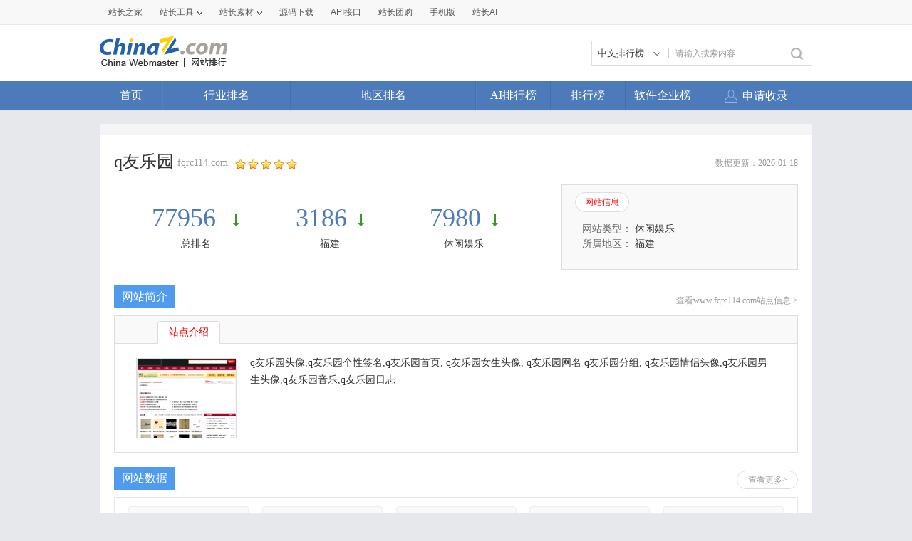

--- FILE ---
content_type: text/html; charset=utf-8
request_url: https://mtop.chinaz.com/Html/site_fqrc114.com.html
body_size: 14106
content:
<!DOCTYPE html PUBLIC "-//W3C//DTD XHTML 1.0 Transitional//EN" "http://www.w3.org/TR/xhtml1/DTD/xhtml1-transitional.dtd">
<html mip=mip>
<head>
    <meta charset="utf-8" />
    <meta name="viewport" content="width=device-width,minimum-scale=1,initial-scale=1" />
    <link rel="stylesheet" type="text/css" href="https://mipcache.bdstatic.com/static/v2/mip.css" />
    <link rel="canonical" href="//top.chinaz.com/Html/site_fqrc114.com.html">
    <title>q友乐园fqrc114.com - 站长之家网站排行</title>
    <meta name="keywords" content="q友乐园,fqrc114.com" />
    <meta name="description" content="q友乐园头像,q友乐园个性签名,q友乐园首页, q友乐园女生头像, q友乐园网名  &#xD;&#xA;q友乐园分组, q友乐园情侣头像,q友乐园男生头像,q友乐园音乐,q友乐园日志" />
    <script src="/js/device.min.js" type="text/jscript" language="javascript"></script>
    <script src="/js/Moblie.js" type="text/jscript" language="javascript"></script>

    <script class="CLASS42bc4e2f_b826_11e9_9ed0_18dbf2568723" src="https://a2put.chinaz.com/propagate.js"></script>
    <style mip-custom=mip-custom>
        html {
            height: 100%;
            font-size: 62.5%;
        }

        body {
            font-family: Microsoft YaHei;
            height: 100%;
            -webkit-text-size-adjust: none;
            -moz-text-size-adjust: none;
            -ms-text-size-adjust: none;
            text-size-adjust: none; /*瑙ｅ喅妯睆绔栧睆鏀瑰彉瀛楀彿澶у皬闂*/
        }

        body, div, dl, dt, dd, ul, ol, li, h1, h2, h3, h4, h5, h6, pre, code, form, fieldset, legend, input, textarea, p, blockquote, th, td, hr, button, article, aside, details, figcaption, figure, footer, header, hgroup, menu, nav, section {
            margin: 0;
            padding: 0;
        }

        article, aside, details, figcaption, figure, footer, header, hgroup, menu, nav, section, iframe {
            display: block;
        }

        audio, canvas, video {
            display: inline-block;
        }

        table {
            border-collapse: collapse;
            border-spacing: 0;
        }

        fieldset, img {
            border: 0;
            max-width: 100%
        }

        blockquote {
            background: #fff;
            -moz-border-radius: 8px;
            -webkit-border-radius: 8px;
            border-radius: 8px;
            margin-bottom: 10px;
            padding: 15px;
            border: 1px solid #ccc;
        }

        ol, ul {
            list-style: none;
        }

        em, i {
            font-style: normal;
        }

        a {
            color: #333;
            text-decoration: none;
        }

        .clearfix {
            *zoom: 1;
        }

            .clearfix:before, .clearfix:after {
                content: ".";
                display: block;
                height: 0;
                overflow: hidden;
                visibility: hidden;
            }

            .clearfix:after {
                clear: both;
            }

        .ellipsis {
            overflow: hidden;
            white-space: nowrap;
            text-overflow: ellipsis;
            width: 100%;
        }

        .cursor {
            cursor: pointer;
        }

        .fl {
            float: left;
        }

        .fr {
            float: right;
        }

        .sred {
            color: #dd2f39;
        }

        .jgreen {
            color: #159615;
        }

        .pgray {
            color: #666;
        }

        .gray {
            color: #999
        }

        .blank20 {
            display: block;
            height: 10px;
            width: 100%;
            background: #ebebeb;
        }

        a {
            text-decoration: none;
        }

            a:hover {
                text-decoration: none;
            }

        /* index */
        .wrap {
            position: relative;
            font-family: Microsoft YaHei;
            background: #fff;
            min-height: 100%;
        }

        .mainbox {
            padding-bottom: 40px;
        }

        .footer {
            width: 100%;
            height: 40px;
            line-height: 40px;
            background: #ebebeb;
            text-align: center;
            font-size: 1.4rem;
            color: #999;
            position: absolute;
            bottom: 0;
        }

        h1, h3 {
            font-weight: normal;
        }

        .head {
            background: #4d7bb9;
            color: #fff;
            height: 50px;
            padding-left: 15px;
            line-height: 50px;
            overflow: hidden;
        }

            .head h1 {
                float: left;
                width: 50%;
                font-size: 1.8rem;
                font-weight: normal;
                display: block;
                overflow: hidden;
                height: 50px;
                line-height: 50px;
            }

                .head h1 a {
                    float: left;
                    padding-left: 0;
                }

            .head a {
                height: 50px;
                line-height: 50px;
                color: #fff;
            }

        .topMenu {
            float: right;
            width: 48%;
            padding-right: 2%;
            text-align: right;
        }

            .topMenu a {
                padding: 0 13px;
            }

        .head .iconfont, .searchbar .iconfont {
            font-size: 2.4rem;
        }

        .head a.back {
            padding: 0 15px 0 0;
        }

        .searchbar {
            background: #eee;
            height: 60px;
            line-height: 60px;
        }

            .searchbar a.back {
                height: 50px;
                line-height: 50px;
                color: #fff;
                padding-right: 25px;
                float: left;
            }

            .searchbar .serbtn {
                height: 40px;
                line-height: 40px;
                float: left;
                background: url(/images/serbtn.png) center center no-repeat;
                background-size: 26px 26px;
                display: inline-block;
                width: 12%;
                max-width: 50px;
                padding-left: 10px
            }

            .searchbar a.serdel {
                height: 40px;
                line-height: 40px;
                color: #999;
                float: right;
                display: inline-block;
                width: 12%;
                max-width: 50px;
                text-align: center;
            }

        .search {
            border-radius: 20px;
            background: #fff;
            border: 1px solid #ccc;
            float: left;
            height: 40px;
            line-height: 40px;
            width: 90%;
            margin: 9px 4% 0;
        }

            .search input {
                border: medium none;
                color: #666;
                display: inline-block;
                float: left;
                font-size: 1.2rem;
                width: 73%;
                height: 40px;
                line-height: 40px;
                background: none;
            }

        .serresult {
            height: 40px;
            line-height: 40px;
            padding: 0 15px;
            font-size: 1.4rem;
            color: #666;
        }

            .serresult span {
                color: #ff0000;
            }


        .sortmenu {
            top: 50px;
            right: 0;
            width: 96%;
            padding: 2%;
            display: block;
            background: #f5f9ff;
            text-align: left;
            border-bottom: 1px solid #ddd;
            box-shadow: 2px 2px 3px #ddd;
            word-break: break-all;
            word-wrap: break-word;
            z-index: 2;
        }

            .sortmenu a {
                font-size: 1.4rem;
                line-height: 28px;
                height: 28px;
                color: #333;
                padding: 0 14px;
                text-align: left;
                float: none;
                display: inline-block;
                border-radius: 30px;
                border: 1px solid #d7dbe0;
                margin-bottom: 5px;
            }

            .sortmenu li a:hover {
                color: #ff0000;
            }

        .hide {
            display: none !important;
        }

        .lightbox-close {
            text-align: right;
            color: #999;
            text-decoration: underline;
        }



        .topnav {
            height: 40px;
            line-height: 40px;
            font-size: 1.6rem;
            padding: 0 1%;
            display: flex;
            overflow: hidden;
            overflow-x: auto;
        }

            .topnav li {
                float: left;
                width: 24%;
                flex: none;
                overflow: hidden
            }

                .topnav li a {
                    text-align: center;
                    color: #333;
                    display: block;
                }

                .topnav li.current a {
                    color: #4f9cee; /*margin:0 20px;*/
                    border-bottom: 3px solid #4f9cee;
                    display: block;
                    line-height: 37px;
                }

        .comtit {
            width: 100%;
            height: 40px;
            line-height: 40px;
            border-bottom: 1px solid #d9d9d9;
        }

            .comtit h3 {
                width: 30%;
                padding-left: 25px;
                line-height: 40px;
                background: url(/images/inlefticon.jpg) 15px center no-repeat;
                font-size: 1.4rem;
                color: #ff0000;
                float: left;
                background-size: 4px 12px;
            }

            .comtit a {
                display: block;
                float: right;
                width: 50px;
                text-align: center;
                line-height: 40px;
                color: #999;
            }

            .comtit .iconfont {
                font-size: 2rem;
            }

        .hycon {
            padding-bottom: 10px;
            width: 100%
        }

            .hycon li {
                float: left;
                width: 25%;
                margin-top: 10px;
                text-align: center;
            }

                .hycon li a {
                    display: block;
                    width: 100%;
                    margin: 0 auto;
                }

                    .hycon li a:hover span.hytext {
                        color: #ff0000;
                    }

                .hycon li span.hypic {
                    display: block;
                    width: 40px;
                    height: 40px;
                    margin: 0 auto;
                }

                .hycon li span.hytext {
                    text-align: center;
                    display: block;
                    font-size: 1.4rem;
                    height: 30px;
                    line-height: 30px;
                }

        .dqcon {
            width: 100%;
            padding: 5px 0;
        }

            .dqcon li {
                height: 40px;
                line-height: 40px;
                width: 20%;
                float: left;
                text-align: center;
            }

                .dqcon li a {
                    color: #333;
                    font-size: 1.4rem;
                }

                    .dqcon li a:hover {
                        color: #ff0000;
                    }

        .hothyrank, .hotdqrank {
            width: 100%;
        }

        .ranksel {
            width: 100%;
            border-bottom: 3px solid #4f9cee;
            background: #fafafa;
        }

            .ranksel li {
                height: 50px;
                line-height: 50px;
                width: 20%;
                float: left;
                text-align: center;
            }

                .ranksel li a {
                    color: #333;
                    font-size: 1.6rem;
                    display: block;
                    width: 100%;
                }

                    .ranksel li.current a, .ranksel li a:hover {
                        color: #4e9aec;
                        background: url(/images/arrow.jpg) center bottom no-repeat;
                        background-size: 16px 7px;
                    }

        .rankcon {
            width: 100%;
        }

            .rankcon ul {
                display: block;
            }

                .rankcon ul li {
                    height: 50px;
                    line-height: 50px;
                    border-bottom: 1px solid #d9d9d9;
                    font-size: 1.4rem;
                    color: #333;
                    padding-left: 10px;
                    overflow: hidden;
                    display: flex;
                }

                    .rankcon ul li a {
                        color: #333;
                    }

                        .rankcon ul li a:hover {
                            color: #ff0000;
                        }

                    .rankcon ul li span {
                        display: inline-block;
                        float: left;
                    }

                    .rankcon ul li.lsctit {
                        height: 40px;
                        line-height: 40px;
                        color: #999;
                        overflow: hidden;
                    }

                    .rankcon ul li span.nos {
                        background: #fe5a5a;
                        width: 22px;
                        height: 22px;
                        line-height: 22px;
                        color: #fff;
                        text-align: center;
                        margin-top: 15px;
                        margin-right: 10px;
                    }
                    .rankcon ul li span.qytitle {
                        overflow: hidden;
                        flex: 1;
                        text-overflow: ellipsis;
                        white-space: nowrap;
                    }

                    .rankcon ul li.lsctit span.nos {
                        background: none;
                        height: 40px;
                        line-height: 40px;
                        width: 34px;
                        margin-right: 0;
                        margin-top: 0;
                        color: #999;
                        text-align: left;
                    }

                    .rankcon ul li span.tname {
                        width: 48%;
                        overflow: hidden;
                    }

                    .rankcon ul li span.tscore {
                        width: 21%;
                        overflow: hidden;
                        text-align: center;
                        text-align: center;
                        color: #999;
                    }

                    .rankcon ul li span.trank {
                        width: 20%;
                        overflow: hidden;
                        text-align: center;
                    }

                    .rankcon ul li.lsmore {
                        border-bottom: none;
                        height: 50px;
                    }

                        .rankcon ul li.lsmore a {
                            display: block;
                            border: 1px solid #d9d9d9;
                            height: 36px;
                            line-height: 36px;
                            text-align: center;
                            margin: 0 auto;
                            width: 50%;
                            border-top: none;
                            color: #999;
                        }

                            .rankcon ul li.lsmore a:hover {
                                background: #4f9cee;
                                color: #fff;
                                border: none;
                            }


        /* inner */

        .wzbox {
            padding: 10px;
        }

        .wzmsg {
            width: 100%
        }

        .imginfo {
            width: 30%;
            max-width: 150px;
            float: left;
            border: 1px solid #ddd;
            min-height: 80px;
        }

            .imginfo img {
                width: 100%;
                display: block;
            }

        .txtinfo {
            width: 66%;
            float: left;
            margin-left: 10px;
        }

            .txtinfo p {
                height: 24px;
                line-height: 24px;
                color: #999;
                font-size: 1.4rem;
            }

                .txtinfo p.wztit {
                    font-size: 1.8rem;
                    height: 28px;
                    line-height: 28px;
                    color: #333;
                }

                .txtinfo p.wzlink {
                    height: 28px;
                    line-height: 28px;
                }

                    .txtinfo p.wzlink a {
                        color: #999;
                    }

                        .txtinfo p.wzlink a:hover {
                            color: #ff0000;
                        }

                        .txtinfo p.wzlink a .iconfont {
                            font-size: 1.4rem;
                            margin-left: 6px;
                        }

        .wzdate {
            padding: 20px 0;
            display: block;
            width: 100%;
        }

            .wzdate li {
                width: 33%;
                display: block;
                float: left;
                text-align: center;
                color: #4d7bb9;
                font-size: 1.4rem;
                line-height: 26px;
            }

                .wzdate li a {
                    color: #4d7bb9;
                    font-size: 1.4rem;
                    line-height: 26px;
                }

                    .wzdate li a:hover {
                        color: #ff0000;
                    }

            .wzdate .headpoint {
                font-size: 2.4rem;
                color: #4d7bb9;
                line-height: 26px;
            }

                .wzdate .headpoint a {
                    font-size: 2.4rem;
                    color: #4d7bb9;
                    line-height: 26px;
                }

                .wzdate .headpoint .point-up, .wzdate .headpoint .point-down {
                    display: inline-block;
                    height: 20px;
                    margin-left: 5px;
                    width: 13px;
                }

            .wzdate .point-up {
                background: url(/images/upar.jpg) left center no-repeat;
                background-size: 80% 80%;
            }

            .wzdate .point-down {
                background: url(/images/downar.jpg) left center no-repeat;
                background-size: 80% 80%;
            }

        .wzdetail {
            width: 100%;
            font-size: 1.4rem;
            line-height: 22px;
            display: block;
            overflow: hidden;
            color: #333;
        }

        .comtit2 {
            height: 40px;
            line-height: 40px;
            font-size: 1.6rem;
            color: #333;
            background: url(/images/conlefticon.jpg) left center no-repeat;
            background-size: 6px 18px;
            padding-left: 15px;
        }

        .datelist {
            margin: 0 10px 10px 10px;
            border: 1px solid #ddd;
            border-right: none;
        }

            .datelist dl {
                width: 100%;
                box-sizing: border-box;
            }

            .datelist dd, .datelist dt {
                width: 25%;
                text-align: center;
                font-size: 1.2rem;
                display: inline-block;
                float: left;
                height: 35px;
                line-height: 35px;
                border-right: 1px solid #ddd;
                box-sizing: border-box;
                overflow: hidden;
            }

                .datelist dd img, .datelist dt img {
                    text-align: center;
                    vertical-align: middle;
                    width: 48px;
                    height: 19px;
                    margin-top: 8px;
                }

                .datelist dd.qzpic img {
                    width: 48%;
                    max-width: 60px;
                    margin-top: 10px;
                }

                .datelist dd.mobpic img {
                    width: 70%;
                    max-width: 60px;
                    margin-top: 6px;
                }

                .datelist dd.bdpic img {
                    width: 48%;
                    max-width: 60px;
                    margin-top: 10px;
                }

                .datelist dd.ggpic img {
                    width: 58%;
                    max-width: 60px;
                    margin-top: 6px;
                }

            .datelist dt {
                color: #666;
                background: #f9f9f9;
            }

            .datelist dd {
                color: #333;
            }


        .keylist {
            margin: 0 10px 10px 10px;
            border-right: 1px solid #ddd;
            border-bottom: 1px solid #ddd;
        }

            .keylist li {
                width: 100%;
            }

                .keylist li span {
                    width: 20%;
                    text-align: center;
                    font-size: 1.2rem;
                    display: inline-block;
                    float: left;
                    height: 35px;
                    line-height: 35px;
                    border-left: 1px solid #ddd;
                    border-top: 1px solid #ddd;
                    box-sizing: border-box;
                    overflow: hidden;
                }

                    .keylist li span.sp {
                        width: 40%;
                        overflow: hidden;
                    }

                    .keylist li span.tit {
                        background: #f9f9f9;
                        color: #666;
                    }

        .fengxi {
            margin: 0 10px 10px 10px;
            border: 1px solid #ddd;
        }

        .fengxitit {
            height: 34px;
            background: #f9f9f9;
            border-bottom: 1px solid #ddd;
            padding-left: 10px;
            padding-top: 5px;
        }

            .fengxitit a {
                display: inline-block;
                float: left;
                height: 34px;
                line-height: 34px;
                margin-right: 5px;
                font-size: 1.4rem;
                text-align: center;
                border-radius: 5px 5px 0px 0px;
                border: 1px solid #dddddd;
                border-bottom: none;
                padding: 0 12px;
                color: #666;
            }

                .fengxitit a.now {
                    background: #fff;
                    border-bottom: none;
                    color: #ff0000;
                }

        .fengxipic {
            width: 100%;
        }

        .commsg {
            margin: 15px 10px 10px 10px;
        }

        .commsgtit a {
            display: inline-block;
            float: left;
            height: 34px;
            line-height: 34px;
            color: #4f9cee;
            margin-right: 8px;
            font-size: 1.4rem;
            text-align: center;
            border-radius: 5px;
            border: 1px solid #4f9cee;
            padding: 0 10px;
        }

            .commsgtit a.now {
                background: #4f9cee;
                color: #fff;
            }

        .commsg ul {
            padding-top: 10px;
        }

            .commsg ul li {
                line-height: 30px;
                color: #333;
                font-size: 1.4rem;
                word-break: break-all;
            }

        .recordtab {
            margin: 0px 10px 0px 10px;
        }


            .recordtab ul {
                padding-top: 5px;
                margin-bottom: 5px;
            }

                .recordtab ul li {
                    line-height: 30px;
                    color: #333;
                    font-size: 1.4rem;
                    word-break: break-all;
                }

        .sgwzbox {
            margin: 0 5px 10px 5px;
        }

        .sgwzcon {
            width: 46%;
            padding: 0 2%;
            overflow: hidden;
            float: left;
            max-width: 200px;
        }

        .sgwzpic {
            display: block;
            border: 1px solid #ddd;
        }

            .sgwzpic img {
                display: block;
                width: 100%;
            }

        .sgwztxt {
            font-size: 1.4rem;
            height: 40px;
            line-height: 35px;
            text-align: center;
            color: #333;
            width: 100%;
            display: block;
        }


        /* list */

        .hysort {
            background: #f7f7f7;
            padding: 0 5px 15px 10px;
        }

            .hysort p {
                font-size: 1.4rem;
                height: 20px;
                line-height: 20px;
                color: #999;
                padding-top: 8px;
            }

        .sortbtn {
            width: 100%;
            overflow: hidden;
            word-wrap: break-word;
        }

            .sortbtn a {
                display: inline-block;
                border-radius: 30px;
                height: 28px;
                line-height: 28px;
                font-size: 1.4rem;
                background-color: #fff;
                border: 1px solid #dddddd;
                margin-top: 8px;
                padding: 0px 12px;
                float: left;
                margin-right: 4px;
                color: #666;
            }

                .sortbtn a.now, .sortbtn a:hover {
                    text-decoration: none;
                    background-color: #4e9def;
                    border: 1px solid #4e9def;
                    color: #fff;
                }


        .phbtit {
            padding: 5px 10px;
        }

            .phbtit h3 {
                width: 32%;
                display: inline-block;
                float: left;
                font-size: 1.6rem;
                height: 26px;
                line-height: 26px;
                color: #4f7cba;
            }

            .phbtit p {
                width: 67%;
                display: inline-block;
                float: right;
                font-size: 1.2rem;
                height: 26px;
                line-height: 26px;
                text-align: right;
            }

                .phbtit p a {
                    display: inline-block;
                    padding: 0 4px;
                    color: #999;
                    font-family: serif;
                }

                    .phbtit p a.now, .phbtit p a:hover {
                        color: #ff0000;
                    }


        a.phbcon {
            display: block;
            padding: 15px 0 15px 0;
            border-bottom: 1px solid #d9d9d9;
            width: 98%;
            padding-left: 2%;
            z-index: 1;
        }

            a.phbcon:hover {
                background: #fafafa;
            }

        .phbcon .leftimg {
            width: 31%;
            max-width: 150px;
            float: left;
            display: inline-block;
            border: 1px solid #ddd;
            box-sizing: border-box;
        }

            .phbcon .leftimg img {
                display: block;
                width: 100%;
            }

        .phbcon .righttxt {
            width: 67%;
            float: left;
            margin-left: 2%;
        }

        .phbcon h3 {
            display: block;
            height: 24px;
            line-height: 24px;
            font-size: 1.6rem;
            color: #333;
            padding-right: 10px;
            overflow: hidden;
            white-space: nowrap;
            text-overflow: ellipsis;
        }

            .phbcon h3 span {
                font-size: 1.24rem;
                color: #999;
                margin-left: 5px;
                font-family: serif;
            }

        .phbcon .righttxt p {
            height: 24px;
            line-height: 24px;
            color: #666;
            font-size: 1.2rem;
            display: block;
            width: 100%;
        }

        .phbcon .righttxt span.pel img {
            width: 40px;
            max-width: inherit;
            min-width: inherit;
            height: inherit;
            display: inline-block;
        }

        .phbcon .righttxt span.per img {
            max-width: inherit;
            min-width: inherit;
            vertical-align: middle;
            height: inherit;
            display: inline-block;
        }

        .phbcon .righttxt p span {
            float: left;
            overflow: hidden;
        }

            .phbcon .righttxt p span.pel {
                width: 55%;
                font-family: serif;
            }

            .phbcon .righttxt p span.per {
                width: 45%;
            }

            .phbcon .righttxt p span i {
                color: #ff0000;
            }

        .jzmore {
            height: 30px;
            line-height: 30px;
            text-align: center;
            font-size: 1.4rem;
            color: #999;
        }


        /* dqhytxt */
        h3.comtit3 {
            background: url(/images/listlefticon.jpg) center left no-repeat;
            background-size: 6px 18px;
            padding-left: 15px;
            height: 36px;
            line-height: 36px;
            font-size: 1.8rem;
            display: block;
        }

            h3.comtit3 a {
                color: #3a8ade;
            }

        .fldqcon {
            border-bottom: 1px solid #d9d9d9;
            width: 100%;
            word-wrap: break-word;
            padding-bottom: 10px;
        }

            .fldqcon a {
                height: 40px;
                line-height: 40px;
                padding: 0 14px;
                font-size: 1.6rem;
                color: #333;
                display: block;
                float: left;
            }

                .fldqcon a:hover {
                    color: #ff0000;
                }

        /* topbtn */
        .topicon .iconfont {
            color: #666;
            font-size: 2.6rem;
        }

        .topicon {
            width: 50px;
            height: 50px;
            line-height: 45px;
            text-align: center;
            background: #fff;
            border: 1px solid #ddd;
            opacity: 0.9;
            border-radius: 50%;
            margin-bottom: 10px;
            position: fixed;
            right: 5px;
            bottom: 6%;
            box-shadow: 0px 2px 2px #ccc;
        }

        .open {
            /* border-top: 1px solid #c6cede;*/
        }

            .open a.btn {
                /*border:1px solid #c6cede;*/
                color: #56688a;
                display: block;
                height: 25px;
                line-height: 25px;
                margin: 0 auto;
                text-align: center;
                width: 120px;
            }

                .open a.btn i {
                    background: rgba(0, 0, 0, 0) url("/images/open.png") no-repeat scroll 0 0;
                    display: inline-block;
                    height: 9px;
                    margin-left: 5px;
                    width: 9px;
                }

        .web-nof, .web-off {
            color: #ff0000;
            font-family: '微软雅黑';
            font-size: 1.2rem;
        }



        /* 2017-1-4*/
        .mobimginfo {
            width: 20%;
            max-width: 105px;
            max-height: 140px;
            float: left;
            border: 1px solid #ddd;
            min-height: 80px;
        }

            .mobimginfo img {
                width: 100%;
                display: block;
            }

        .mobtxtinfo {
            width: 76%;
            float: left;
            margin-left: 10px;
        }

            .mobtxtinfo p {
                height: 22px;
                line-height: 22px;
                color: #999;
                font-size: 1.4rem;
            }

                .mobtxtinfo p.wztit {
                    font-size: 1.8rem;
                    height: 28px;
                    line-height: 28px;
                    color: #333;
                }

                .mobtxtinfo p.wzlink {
                    height: 28px;
                    line-height: 28px;
                }

                    .mobtxtinfo p.wzlink a {
                        color: #999;
                    }

                        .mobtxtinfo p.wzlink a:hover {
                            color: #ff0000;
                        }

                        .mobtxtinfo p.wzlink a .iconfont {
                            font-size: 1.4rem;
                            margin-right: 6px;
                        }

        .mobkey {
            margin: 0 10px 10px 10px;
            border-right: 1px solid #ddd;
            border-bottom: 1px solid #ddd;
        }

            .mobkey li {
                width: 100%;
                line-height: 35px;
            }

                .mobkey li.mobbdzz {
                    text-align: center;
                    border-left: 1px solid #ddd;
                    border-top: 1px solid #ddd;
                    box-sizing: border-box;
                    overflow: hidden;
                }

                    .mobkey li.mobbdzz em {
                        font-style: normal;
                        margin: 0 10px;
                        color: #999;
                    }

                .mobkey li span {
                    width: 25%;
                    text-align: center;
                    font-size: 1.2rem;
                    display: inline-block;
                    float: left;
                    height: 35px;
                    line-height: 35px;
                    border-left: 1px solid #ddd;
                    border-top: 1px solid #ddd;
                    box-sizing: border-box;
                    overflow: hidden;
                }

                    .mobkey li span.sp {
                        width: 50%;
                        overflow: hidden;
                    }

                    .mobkey li span.tit {
                        background: #f9f9f9;
                        color: #666;
                    }


        /* 2017-1-5*/
        .phbcon .moblimg {
            width: 24%;
            max-width: 105px;
            max-height: 140px;
            float: left;
            display: inline-block;
            border: 1px solid #ddd;
            box-sizing: border-box;
            overflow: hidden;
        }

            .phbcon .moblimg img {
                display: block;
                width: 100%;
                overflow: hidden;
            }

        .phbcon .mobrtxt {
            width: 72%;
            float: left;
            margin-left: 3%;
        }

            .phbcon .mobrtxt p {
                height: 30px;
                line-height: 30px;
                color: #666;
                font-size: 1.2rem;
                display: block;
                width: 100%;
                overflow: hidden;
            }

                .phbcon .mobrtxt p span {
                    float: left;
                    overflow: hidden;
                    height: 30px;
                    line-height: 30px;
                }

            .phbcon .mobrtxt span img {
                width: 32%;
                max-width: 45px;
                max-height: 20px;
                padding-top: 5px;
            }

            .phbcon .mobrtxt p span.pel {
                width: 51%;
            }

            .phbcon .mobrtxt p span.per {
                width: 49%;
            }

            .phbcon .mobrtxt p span i {
                color: #ff0000;
                font-size: 14px;
            }

        /*2017-11-24*/
        .TagHotBox .fldqcon {
            border-bottom: solid 10px #f7f7f7;
        }

        h3.TagHot {
            height: 36px;
            line-height: 36px;
            font-size: 1.8rem;
            display: block;
        }

        .TagHot i {
            width: 6px;
            height: 18px;
            background-color: #f12f3d;
            display: inline-block;
            vertical-align: middle;
            margin-right: 11px;
        }

        h3.TagHot a {
            color: #f12f3d;
        }

        .TagH1 {
            font-size: 1.8rem;
            padding: 0 0 5px 0px;
            color: #333;
        }

            .TagH1 .TagHot i {
                background-color: #4f9cee;
            }

            .TagH1 h3.TagHot a {
                color: #3a8ade;
            }

        .TagRankH {
            padding-left: 20px;
            color: #3a8ade;
            font-size: 1.8rem;
            line-height: 36PX;
        }

            .TagRankH b {
                font-weight: normal;
            }

        .TaglistHot {
            background: #fff;
            padding: 0 10px 15px 10px;
            border-bottom: solid 10px #f7f7f7;
        }

        .TaglistHot-title {
            line-height: 36px;
            height: 36px;
            padding: 0 5px 0 5px;
        }

            .TaglistHot-title h3 {
                font-size: 1.8rem;
                float: left;
                color: #4f7cba;
            }

            .TaglistHot-title span {
                font-size: 14px;
                float: right;
                display: inline-block;
            }

                .TaglistHot-title span a {
                    color: #999;
                }

        .taglitext {
            font-size: 12px;
            color: #666;
            height: 66px;
            margin-top: 5px;
            overflow: hidden;
            text-overflow: ellipsis;
            line-height: 22px;
        }
        /*2018-4-16*/
        .cpany p {
            font-size: 1.4rem;
            clear: left
        }

        .cpinfo {
            padding-top: 5px;
        }

        .cpany p.cpinfo span {
            padding-right: 12px;
            display: block;
            overflow: hidden;
            white-space: nowrap
        }

        .cpany p.cpinfo a {
            color: #999;
        }

        .cpany p.wztit {
            font-size: 1.8rem;
            position: relative;
            margin-bottom: 3px;
        }

            .cpany p.wztit a {
                ;
                width: 60%;
                overflow: hidden
            }

            .cpany p.wztit i {
                font-size: 1.2rem;
                color: #bfbfbf;
                padding-left: 3px;
                display: inline-block;
                vertical-align: middle;
            }

            .cpany p.wztit span {
                font-size: 1.2rem;
                position: absolute;
                right: 0;
                top: 0;
                border: 1px solid #4f9cee;
                border-radius: 4px;
                padding-right: 3px;
                height: 26px;
                display: block
            }

                .cpany p.wztit span em {
                    background-color: #4f9cee;
                    display: inline-block;
                    color: #FFF;
                    padding: 0 2px;
                    margin-right: 3px;
                    height: 26px;
                }

        .adress {
            padding-top: 10px;
            color: #666;
        }

        .cpany p.adress i {
            width: 1.2rem;
            height: 1.2rem;
            display: inline-block;
            background: url(/images/adres.png) no-repeat;
            background-size: 100%;
            vertical-align: middle;
            margin-right: 2px;
        }

            .cpany p.adress i img {
                width: 100%;
            }

        .cpdate {
            border-top: dashed 1px #ebebeb;
            margin-top: 15px;
            padding-bottom: 10px;
        }

            .cpdate li a, .cpdate li p {
                color: #999;
            }

        .cpdatail {
            margin: 0 10px 10px 10px;
            width: auto;
            color: #666;
        }

        .trade {
            margin: 0 10px 10px 10px;
        }

            .trade li {
                border-bottom: solid 1px #ebebeb;
                overflow: hidden;
                padding-bottom: 15px;
                margin-bottom: 15px
            }

                .trade li p {
                    display: inline-block;
                    float: left
                }

                    .trade li p.timg {
                        overflow: hidden;
                        border-radius: 4px;
                        border: solid 1px #e1e3e6;
                        box-sizing: border-box;
                        float: left;
                        width: 15%;
                        max-width: 60px;
                        margin-top: 3px;
                    }

                        .trade li p.timg img {
                            border-radius: 4px;
                            width: 100%;
                        }

                    .trade li p.ttext {
                        width: 83%;
                        float: left;
                        margin-left: 2%;
                        font-size: 1.4rem;
                    }

                        .trade li p.ttext span {
                            color: #333;
                            width: 49%;
                            overflow: hidden;
                            display: inline-block;
                            border: none;
                            white-space: nowrap
                        }

                            .trade li p.ttext span.pwer {
                                width: 100%;
                            }

                        .trade li p.ttext em {
                            color: #999;
                        }

        .cpweb {
            margin: 0 10px 10px 10px;
            border-bottom: solid 1px #ebebeb;
            padding-bottom: 15px;
            margin-bottom: 15px;
        }

        .cpweb-img {
            width: 26%;
            max-width: 150px;
            float: left;
            border: solid 1px #ddd;
            overflow: hidden;
            margin-top: 5px;
        }

            .cpweb-img img {
                width: 100%;
                display: block
            }

        .cpweb-info {
            padding-left: 2%;
            width: 71%;
            float: left;
        }

            .cpweb-info p {
                font-size: 1.4rem;
            }

                .cpweb-info p.cwbtit {
                    font-size: 1.8rem;
                }

                    .cpweb-info p.cwbtit i {
                        font-size: 1.2rem;
                        color: #bfbfbf;
                        margin-left: 3px;
                    }

        .cwbdate {
            margin-top: 5px;
        }

            .cwbdate span {
                padding-right: 10px;
            }

                .cwbdate span em {
                    color: #999;
                }

        .cwbtxt {
            line-height: 22px;
            color: #999;
            margin-top: 5px;
            height: 44px;
            overflow: hidden;
            text-overflow: ellipsis
        }

            .cwbtxt a {
                color: #999;
            }

        .gsmark, .zbmark {
            margin: 0 10px 10px 10px;
            font-size: 1.4rem;
        }

            .gsmark li {
                line-height: 26px;
                border-bottom: solid 1px #ebebeb;
                padding-bottom: 10px;
                margin-bottom: 10px;
            }

                .gsmark li span {
                    display: block;
                }

                    .gsmark li span em, .zbmark li span em {
                        color: #999;
                    }

            .zbmark li span {
                width: 50%;
                float: left;
                overflow: hidden;
                white-space: nowrap;
            }

            .zbmark li {
                border-bottom: solid 1px #ebebeb;
                padding-bottom: 15px;
                margin-bottom: 15px;
                line-height: 26px;
                overflow: hidden
            }

                .zbmark li:last-child, .gsmark li:last-child {
                    border-bottom: none;
                    margin-bottom: 0;
                }

        .compmark li {
            border-bottom: none;
        }
        /*company list*/
        .companysort {
            margin: 10px;
        }

        .cpysort {
            font-size: 1.4rem;
            border-bottom: solid 1px #ebebeb;
            padding-bottom: 10px;
            margin-bottom: 10px;
        }

            .cpysort:last-child {
                border-bottom: none;
                margin-bottom: 0;
            }

            .cpysort p {
                color: #bfbfbf;
                font-weight: 700;
                margin-bottom: 10px;
            }

            .cpysort a {
                padding: 0 5px;
                margin-right: 8px;
                display: inline-block;
                border-radius: 4px;
                line-height: 26px;
                font-size: 1.4rem;
                margin-bottom: 3px;
            }

                .cpysort a.press {
                    background-color: #4f9cee;
                    color: #FFF;
                }

        .cpytit {
            border-bottom: solid 1px #d1d1d1;
            padding-top: 10px;
        }

            .cpytit p {
                text-align: left;
                font-size: 1.4rem
            }

                .cpytit p.money {
                    width: 100%;
                }

                .cpytit p.cprank {
                    width: 100%;
                }

        .cpylist .leftimg {
            width: 20%;
            max-width: 70px;
            float: left;
            display: inline-block;
            border: 1px solid #ddd;
            box-sizing: border-box;
        }

        .cpylist .righttxt {
            width: 76%;
            float: left;
            margin-left: 2%;
        }

            .cpylist .righttxt p {
                margin-top: 3px;
            }

                .cpylist .righttxt p span.status {
                    border: 1px solid #ebebeb;
                    display: inline-block;
                    background-color: #fcfcfc;
                    padding: 0 3px;
                    border-radius: 4px;
                    margin-right: 15px;
                }

        .cpylinfo {
            margin-top: 8px;
            color: #999;
            font-size: 1.2rem;
            clear: both;
            margin-right: 10px;
            line-height: 24px;
        }

            .cpylinfo span {
                padding: 0 5px;
            }

        a.cpylist {
            display: block;
            padding: 15px 0 15px 0;
            border-bottom: dashed 1px #dfdfdf;
            width: 98%;
            padding-left: 2%;
            z-index: 1;
        }

            a.cpylist:last-child {
                border-bottom: none;
            }

        .cpylinfo i {
            color: #4d7bb9;
        }

        @media screen and (max-width:413px) {
            .cpany p {
                font-size: 1.3rem;
            }

            .trade li p.ttext {
                font-size: 1.3rem;
            }
        }

        .amore {
            font-size: 1.4rem;
            color: #bfbfbf;
            margin: 10px;
            height: 38px;
            line-height: 38px;
            text-align: center;
            background-color: #fafafa;
        }

            .amore a {
                height: 36px;
                line-height: 36px;
                border-radius: 4px;
                display: block;
                color: #999;
                border: solid 1px #e7e7eb;
            }

                .amore a:last-child {
                    border-bottom: solid 1px #e7e7eb;
                }

                .amore a:hover {
                    color: #333;
                    background-color: #FFF
                }
        /*introduce hidden start*/
        #conText {
            overflow: auto;
            zoom: 1;
            font-family: 'Microsoft Yahei';
            ;
            font-size: 14px;
            color: #444;
            line-height: 24px;
            margin-bottom: 10px
        }

            #conText a, #sjText a {
                color: #999
            }

        #sjText {
            text-indent: 2em;
            overflow: auto;
            zoom: 1;
            font-family: 'Microsoft Yahei';
            font-size: 14px;
            color: #444
        }

        #rom_des {
            overflow: hidden;
            line-height: 24px;
        }

        #rom_des_showall {
            color: #999;
            font-size: 14px;
            border-radius: 4px;
            border: solid 1px #e7e7eb;
            height: 34px;
            line-height: 34px;
            display: block;
            text-decoration: none;
            text-align: center;
            background-color: #fafafa;
            margin-top: 10px;
        }
        /*introduce /*introduce hidden end*/
        .mip-showmore-btn {
            color: #999;
            font-size: 14px;
            border-radius: 4px;
            border: solid 1px #e7e7eb;
            height: 34px;
            line-height: 34px;
            display: block;
            text-decoration: none;
            text-align: center;
            background: #fafafa;
            background-color: #fafafa;
            margin-top: 10px;
            padding: 0px;
            width: 100%;
            margin-bottom: 10px;
        }

        @font-face {
            font-family: "iconfont";
            src: url('/css/iconfont/iconfont.eot'); /* IE9*/
            src: url('/css/iconfont/iconfont.eot?#iefix') format('embedded-opentype'), /* IE6-IE8 */
            url('/css/iconfont/iconfont.woff') format('woff'), /* chrome, firefox */
            url('/css/iconfont/iconfont.ttf') format('truetype'), /* chrome, firefox, opera, Safari, Android, iOS 4.2+*/
            url('/css/iconfont/iconfont.svg#iconfont') format('svg'); /* iOS 4.1- */
        }

        .iconfont {
            font-family: "iconfont" !important;
            font-size: 16px;
            font-style: normal;
        }

        .icon-sousuo1:before {
            content: "\e600";
        }

        .icon-shuaxin:before {
            content: "\e601";
        }

        .icon-xiajiantou:before {
            content: "\e602";
        }

        .icon-shangjiantou:before {
            content: "\e603";
        }

        .icon-xiajiantou1:before {
            content: "\e604";
        }

        .icon-jiantou:before {
            content: "\e605";
        }

        .icon-shu:before {
            content: "\e606";
        }

        .icon-shuaxin1:before {
            content: "\e607";
        }

        .icon-iconcha:before {
            content: "\e61d";
        }

        .icon-shuxian:before {
            content: "\e608";
        }

        .icon-shangjiantou1:before {
            content: "\e609";
        }

        .icon-link:before {
            content: "\e612";
        }

        .icon-liebiao:before {
            content: "\e60a";
        }

        .icon-jiantou1:before {
            content: "\e60b";
        }

        .icon-home:before {
            content: "\e60c";
        }

        .icon-hengxian:before {
            content: "\e60d";
        }

        .icon-shouji1:before {
            content: "\e648";
        }

        .icon-top:before {
            content: "\e617";
        }

        .icon-you:before {
            content: "\e616";
        }

        .icon-hengxian1:before {
            content: "\e60e";
        }

        .icon-shouji2:before {
            content: "\e651";
        }

        .icon-link1:before {
            content: "\e613";
        }

        .icon-top1:before {
            content: "\e618";
        }

        .icon-x:before {
            content: "\e611";
        }

        .icon-left:before {
            content: "\e60f";
        }

        .icon-appxiugaiicon63:before {
            content: "\e610";
        }

        .icon-cha:before {
            content: "\e695";
        }

        .icon-liebiao1:before {
            content: "\e619";
        }

        .icon-x1:before {
            content: "\e614";
        }

        .icon-x2:before {
            content: "\e615";
        }

        .icon-shouye:before {
            content: "\e61a";
        }

        .icon-shouye1:before {
            content: "\e61b";
        }

        .icon-shouji3:before {
            content: "\e61e";
        }

        .icon-jinzhi1:before {
            content: "\e6dc";
        }

        .icon-jinzhi:before {
            content: "\e61c";
        }

        .showkey {
            display: block;
        }

        .hidekey {
            display: none;
        }

        .phbcon .righttxt span.pel .mip-layout-container {
            display: inline;
        }

        .phbcon .righttxt span.per .mip-layout-container {
            display: inline;
        }

        .mip-infinitescroll-loading {
            text-align: center;
            font-size: 14px;
            padding: 10px 0;
            color: #999;
        }

        .mip-vd-tabs .mip-vd-tabs-nav .mip-vd-tabs-nav-selected {
            background: url(/images/arrow.jpg) center bottom no-repeat;
            background-size: 16px 10px;
        }
        mip-vd-tabs .mip-vd-tabs-nav-view .mip-vd-tabs-nav .mip-vd-tabs-nav-li {
            display: inline-block;
            vertical-align: middle;
            width: auto;
            padding: 0 14px;
        }
        .mip-layout-fixed {
            display: inline-block;
            position: relative;
            vertical-align: middle;
        }

        .comtit2 h3 {
            font-size: 1.6rem;
            font-weight: 540;
        }

        .comtit2 span a {
            padding: 0px 15px;
            border-radius: 4px;
            border: solid 1px #ebebeb;
            text-align: center;
            display: inline-block;
            height: 34px;
            color: #999;
            margin: 5px 10px 0 0;
            line-height: 34px;
            font-size: 1.3rem;
        }

            .comtit2 span a:hover, .comtit2 span a.press {
                background-color: #4f9cee;
                border: solid 1px #4f9cee;
                color: #FFF
            }

        .Highlight {
            color: red;
        }

        .fixhead {
            height: calc(50px + 10.66666666666667vw)
        }

            .fixhead .box {
                position: fixed;
                top: 0;
                right: 0;
                left: 0;
                background-color:#fff;
                z-index: 99;
            }

    </style>

    <link rel="shortcut icon" type="image/x-ico" href="//mtop.chinaz.com/favicon.ico" />

</head>

<body>
    <div class="wrap">
        <script language="javascript" type="text/javascript">
    var historyarr = [{datetime:"2026-01-18",data:{uvcount:"0",baiduPage:"0",qiHuPage:"0",sougouPage:"0"}},{datetime:"2026-01-11",data:{uvcount:"0",baiduPage:"0",qiHuPage:"0",sougouPage:"0"}},{datetime:"2026-01-04",data:{uvcount:"0",baiduPage:"0",qiHuPage:"0",sougouPage:"0"}},{datetime:"2025-12-28",data:{uvcount:"0",baiduPage:"0",qiHuPage:"0",sougouPage:"0"}},{datetime:"2025-12-21",data:{uvcount:"0",baiduPage:"0",qiHuPage:"0",sougouPage:"0"}}];
    var rankArr = [{datetime:"2026-01-18",data:{Ranked:"77956",alexatop:"0",ClassRanked:"7980",ProvRanked:"3186"}},{datetime:"2026-01-11",data:{Ranked:"77010",alexatop:"0",ClassRanked:"7917",ProvRanked:"3156"}},{datetime:"2026-01-04",data:{Ranked:"76962",alexatop:"0",ClassRanked:"7929",ProvRanked:"3131"}},{datetime:"2025-12-28",data:{Ranked:"77948",alexatop:"0",ClassRanked:"7970",ProvRanked:"3166"}},{datetime:"2025-12-21",data:{Ranked:"77465",alexatop:"0",ClassRanked:"7983",ProvRanked:"3174"}}];
    var scoredArr = [];
    var categArr = [];
</script>
<script src="/js/jquery.min.js" type="text/jscript" language="javascript"></script>
<script src="/js/highcharts.js" type="text/javascript"></script>
<script src="/js/history_1.js" type="text/javascript" charset="gb2312"></script>

<div class="mainbox">
    <!--header Star -->
    <div class="fixhead">
    <div class="box">
        <div class="head clearfix">
            <h1><mip-history history="go, -1" class="mip-element mip-layout-container"><i class="icon iconfont"></i> 网站详情</mip-history></h1>
            <div class="topMenu">
                <a href="#" on="tap:MIP.navigateTo({ url: '/search/站长之家', target: '_blank' })" title="查找"><i class="icon iconfont">&#xe600;</i></a><a href="/"><i class="icon iconfont">&#xe60c;</i></a>
                
            </div>
        </div>
        <div>
            <script>propagate('s1771649890743390', getCurrentScript())</script>
        </div>
    </div>
</div>

    <!--header End -->
    <!--wzbase Star -->
    <div class="wzbox">
        <div class="wzmsg clearfix">
            <div class="imginfo"><mip-img src="//topimg.chinaz.net/WebSiteimages/wwwfqrc114com/4db3713d-ed6f-4627-b204-84ae0ec8106a_2015_s.png"></mip-img></div>
            <div class="txtinfo">
                <p class="wztit">q友乐园</p>
                <p class="wzlink">
fqrc114.com                </p>
                <p>
                    网站类型：                                   <a href="/hangye/index_yule.html">休闲娱乐</a>                </p>
                <p>
                    所属地区：
                            <a href="/diqu/index_FuJian.html">福建</a>
                </p></p>
            </div>
        </div>
        <ul class="wzdate clearfix">
            <li>
                <p class="headpoint">
                    <a href="/all/index_2599.html?#obj_77956">77956 </a><em class="point-down"></em>
                </p>
                <p>
                    <a href="/all/index_2599.html?#obj_77956">总排名</a>
                </p>
            </li>
            <li>
                <p class="headpoint"><a href="/diqu/index_FuJian_107.html?#obj_3186" target="_blank">3186</a><em class="point-down"></em></p>
                <p><a href="/diqu/index_FuJian_107.html?#obj_3186" target="_blank">福建</a></p>
            </li>
            <li>
                <p class="headpoint"> <a href="/hangye/index_yule_266.html#obj_7980" target="_blank">7980</a><em class="point-down"></em></p>
                <p>  <a href="/hangye/index_yule_266.html#obj_7980" target="_blank">休闲娱乐</a></p>
            </li>
        </ul>
        <div class="wzdetail">简介： q友乐园头像,q友乐园个性签名,q友乐园首页, q友乐园女生头像, q友乐园网名  
q友乐园分组, q友乐园情侣头像,q友乐园男生头像,q友乐园音乐,q友乐园日志 </div>

    </div>
    <!--wzbase end -->
    <div class="blank20"></div>
    <!--wzdate Star -->
    <div class="comtit2">网站数据</div>
    <div class="datelist clearfix">
        <dl>
            <dt>APPPC排名</dt>
            <dt>百度权重</dt>
            <dt>百度预估流量</dt>
            <dt>百度收录</dt>
            <dd><a href="//apppc.chinaz.com/index.php?domain=fqrc114.com" target="_blank">--</a></dd>
            <dd class="bdpic"><mip-img src="/images/baidu/0.gif" width="48" height="35" layout="fixed"></mip-img></dd>
            <dd>0</dd>
            <dd>0</dd>
            <dt>单月收录</dt>
            <dt>百度索引量</dt>
            <dt>百度反链数</dt>
            <dt>关键词数</dt>
            <dd>0</dd>
            <dd>0</dd>
            <dd>0</dd>
            <dd>0</dd>
            <dt>APPPC流量排名</dt>
            <dt>PR值</dt>
            <dt>谷歌收录</dt>
            <dt>谷歌反链数</dt>
            <dd><a href="//apppc.chinaz.com/index.php?domain=fqrc114.com" target="_blank">0</a></dd>
            <dd class="ggpic"><mip-img src="/images/ranks/Rank_0.gif" width="48" height="35" layout="fixed"></mip-img></dd>
            <dd>0</dd>
            <dd>0</dd>
            <dt>360收录</dt>
            <dt>360反链数</dt>
            <dt>搜狗收录</dt>
            <dt>反链数</dt>
            <dd>0</dd>
            <dd>0</dd>
            <dd>0</dd>
            <dd>10</dd>
        </dl>
    </div>
    <div class="blank20"></div>
    <mip-ad type="baidu-wm-ext" domain="a1.zhanzhang.net" token="nihfrkkhr">
        <div id="nihfrkkhr"></div>
    </mip-ad>
    <!--wzdate end -->
    <div class="blank20"></div>

    <!--keyword Star -->
    <!--header End -->
    <div class="blank20"></div>
    <!--fengxi Star -->
    <div class="comtit2"><h3 class="fl">数据分析</h3> <span class="fr"><a class="" href="/shuju/fqrc114.com">查看更多</a></span></div>
    <div class="fengxi">
        <div class="fengxitit"> <a class="now" href="javascript:void(0);">排名趋势图</a> <a href="javascript:void(0);">网站数据趋势图</a> </div>
        <div class="fengxipic">
            <div id="container" style="width:100%"></div>
            <script type="text/javascript" language="javascript">LoadRankCharts(1);</script>
        </div>
    </div>
    <!--fengxi end -->
    <div class="blank20"></div>
    <!--commsg Star -->
        <div class="recordtab">

            <mip-vd-tabs allow-scroll>
                <section class="ranksel">
                    <li>备案信息</li>
                    <li>服务器</li>
                    <li>域名</li>
                    <li></li>
                    <li></li>
                </section>
                <ul class="record">
                    <li>单位名称：无</li>
                    <li>单位性质：无</li>
                    <li>网站备案：无</li>
                    <li>网站名称：无</li>
                    <li>网站首页：无</li>
                </ul>
                <ul class="record">
                    <li>Ip地址：154.198.237.172</li>
                    <li>服务器地址：中国香港香港 Cloudinnovation</li>
                    <li>服务器类型： nginx</li>
                    <li>页面类型： text/html; charset=UTF-8</li>
                    <li>响应时间：0毫秒</li>
                </ul>
                <ul class="record">
                    <li>域名：fqrc114.com</li>
                    <li>域名注册商：Gname.com Pte. Ltd.</li>
                    <li>域名服务器：</li>
                    <li>创建时间：2023年05月11日</li>
                    <li>到期时间：2026年05月11日</li>
                </ul>
            </mip-vd-tabs>

        </div>
    <div class="blank20"></div>
    <mip-ad type="baidu-wm-ext" domain="a1.zhanzhang.net" token="ojigslliy">
        <div id="ojigslliy"></div>
    </mip-ad>
    <!--commsg end -->
    <div class="blank20"></div>
        <div class="comtit2">网站推荐</div>
        <div class="sgwzbox clearfix">
                <div class="sgwzcon">
                    <a href="/Html/site_61yoyo.com.html" class="sgwzpic"><mip-img src="//topimg.chinaz.net/WebSiteimages/61yoyocom/8d3c3a76-d3ac-40fa-b9f8-657bbe28ddc7_2016_s.png"></mip-img></a>
                    <a href="/Html/site_61yoyo.com.html" class="sgwztxt">Q友乐园</a>
                </div>
                <div class="sgwzcon">
                    <a href="/Html/site_2014qq.cn.html" class="sgwzpic"><mip-img src="//topimg.chinaz.net/WebSiteimages/www2014qqcn/2480b4fc-7475-498e-a22d-6a9126891f04_2015_s.png"></mip-img></a>
                    <a href="/Html/site_2014qq.cn.html" class="sgwztxt">Q友乐园</a>
                </div>
                <div class="sgwzcon">
                    <a href="/Html/site_saleqq.com.html" class="sgwzpic"><mip-img src="//topimg.chinaz.net/WebSiteimages/saleqqcom/f3d636ff-5051-4f94-8318-b8c9b6e64104_2015_s.png"></mip-img></a>
                    <a href="/Html/site_saleqq.com.html" class="sgwztxt">Q友乐园</a>
                </div>
                <div class="sgwzcon">
                    <a href="/Html/site_aiqzhe.com.html" class="sgwzpic"><mip-img src="//topimg.chinaz.net/WebSiteimages/wwwaiqzhecom/21007fe4-dbd9-40e8-8253-1ddf4a22a58f_2015_s.png"></mip-img></a>
                    <a href="/Html/site_aiqzhe.com.html" class="sgwztxt">Q乐园网</a>
                </div>
                <div class="sgwzcon">
                    <a href="/Html/site_qqtu8.cc.html" class="sgwzpic"><mip-img src="//topimg.chinaz.net/WebSiteimages/wwwqqtu8cc/b24d6f9b-fe1a-45a9-9d9e-e26d411fc889_2015_s.png"></mip-img></a>
                    <a href="/Html/site_qqtu8.cc.html" class="sgwztxt">Q吧乐园</a>
                </div>
        </div>
</div>
<script language="javascript" type="text/javascript">
    $(".fengxitit a").click(function () {
        if ($(this).prop("class") != "now") {
            var index = $(this).index();
            $(".fengxitit a").removeClass("now");
            $(this).addClass("now");
            //        $(".fengxipic").addClass("hide");
            //        $(".fengxipic").eq(index).removeClass("hide");
            if (index == 0) {
                LoadRankCharts(1);
            }
            else {
                LoadCharts(1);
            }
        }
    });
</script>
        ﻿    <div class="footer">CopyRight 2002-2026 站长之家</div>
        <mip-fixed type="gototop">
            <mip-gototop threshold='300'></mip-gototop>
        </mip-fixed>
    </div>
    <mip-stats-cnzz token="5936831"></mip-stats-cnzz>
    <mip-stats-baidu token="4087248e78dd12b023d4a85e40a8b4f5"></mip-stats-baidu>

    <!--mip 运行环境-->
    <script src="https://mipcache.bdstatic.com/static/v2/mip.js"></script>
    <script src="https://c.mipcdn.com/static/v2/mip-stats-cnzz/mip-stats-cnzz.js"></script>
    <script src="https://mipcache.bdstatic.com/static/v2/mip-ad/mip-ad.js"></script>
    <script src="https://c.mipcdn.com/static/v2/mip-gototop/mip-gototop.js"></script>
    <script src="https://mipcache.bdstatic.com/static/v2/mip-stats-baidu/mip-stats-baidu.js"></script>
    <script src="https://c.mipcdn.com/static/v2/mip-infinitescroll/mip-infinitescroll.js"></script>
    <script src="https://c.mipcdn.com/static/v2/mip-form/mip-form.js"></script>
    <script src="https://c.mipcdn.com/static/v2/mip-mustache/mip-mustache.js"></script>
    <script src="https://c.mipcdn.com/static/v2/mip-history/mip-history.js"></script>
    <script src="https://c.mipcdn.com/static/v2/mip-vd-tabs/mip-vd-tabs.js"></script>
    <script src="https://c.mipcdn.com/static/v1/mip-lightbox/mip-lightbox.js"></script>
    <script src="https://c.mipcdn.com/static/v2/mip-list/mip-list.js"></script>
    <script src="https://c.mipcdn.com/static/v1/mip-showmore/mip-showmore.js"></script>
</body>
</html>


--- FILE ---
content_type: application/javascript
request_url: https://top.chinaz.com/js/toppage.js?rd=20250610
body_size: 617
content:
var isSearchPage = false;
function getQueryString(name) {
    var reg = new RegExp("(^|&)" + name + "=([^&]*)(&|$)", "i");
    var r = window.location.search.substr(1).match(reg);
    if (r != null) return unescape(r[2]); return null;
}

function SearchKey() {
    var typeid = parseInt($("#seaTypeId").val());

    switch (typeid) {
        case 1:
            var title = $.trim($("#txtKeyWord").val());
            title = title == "请输入搜索内容" ? "网站排行榜" : title;
            if (isSearchPage) {
                window.location.href = "/search/" + title;
            }
            else {
                window.open("/search/" + title);
            }
            break;
        case 2:
            var title = $.trim($("#txtKeyWord").val());
            title = title == "请输入搜索内容" ? "网站排行榜" : title;
            window.location.href = "/qiye_search/"+encodeURIComponent(title)+"/";
            break;
        case 3:
            var title = $.trim($("#txtKeyWord").val());
            title = title == "请输入搜索内容" ? "网站排行榜" : title;
            window.location.href = "https://tuan.chinaz.com/goods_search?title=" + encodeURIComponent(title);
            break;
    }

}

function FucusKey() {
    var obj = $("#txtKeyWord");
    var title = obj.val();
    if (title == obj.attr("lang")) {
        obj.val("");
    }
    obj.css("color","#000");
}

function BlurKey() {
    var obj = $("#txtKeyWord");
    var title = obj.val();
    if (title == "") {
        obj.val(obj.attr("lang"));
        obj.css("color", "#778899");
    }
    else {
        obj.css("color", "#000");
    }
}

$(function () {
    document.onkeydown = function (event) {
        var e = event || window.event || arguments.callee.caller.arguments[0];
        if (e && e.keyCode == 13) {
            SearchKey();
        }
    };

});

